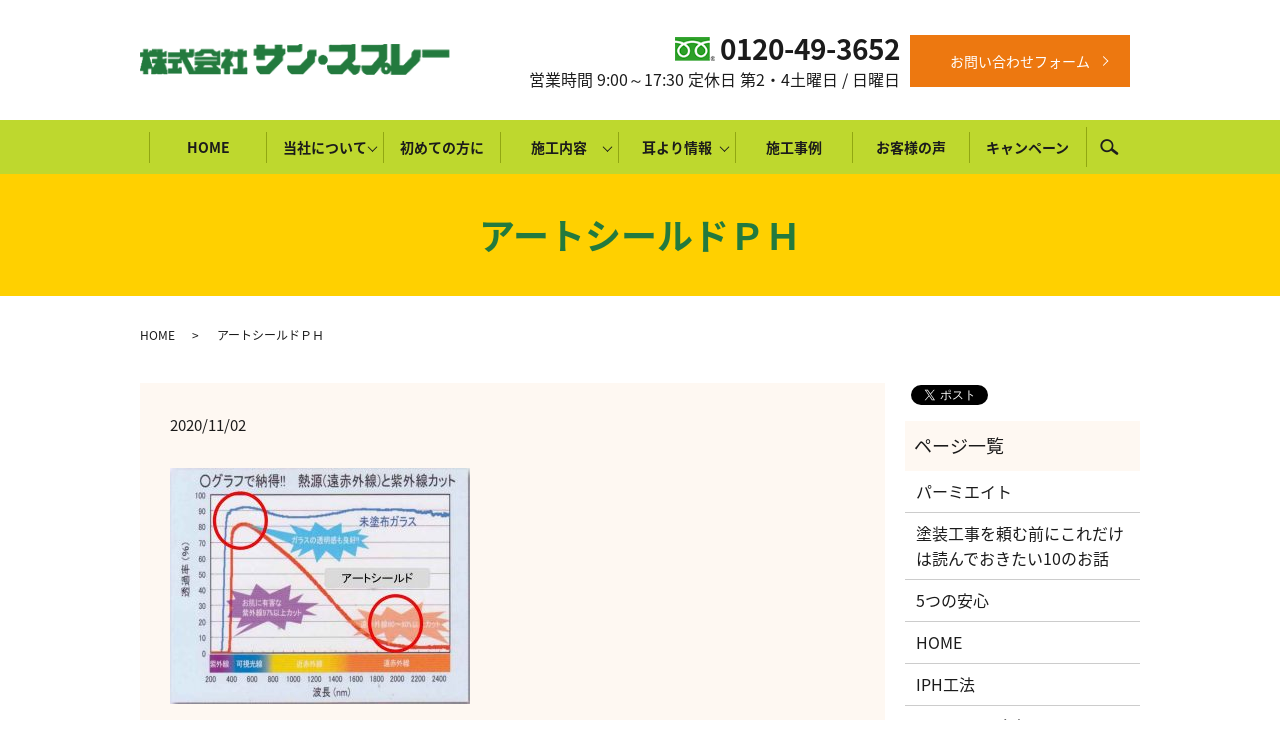

--- FILE ---
content_type: text/html; charset=UTF-8
request_url: https://www.sunspray.co.jp/blog/1055/attachment/%E3%82%A2%E3%83%BC%E3%83%88%E3%82%B7%E3%83%BC%E3%83%AB%E3%83%89%EF%BD%90%EF%BD%88
body_size: 7976
content:
<!DOCTYPE HTML>
<html lang="ja">
<head prefix="og: http://ogp.me/ns# fb: http://ogp.me/ns/fb# article: http://ogp.me/ns/article#">
  <meta charset="utf-8">
  <meta http-equiv="X-UA-Compatible" content="IE=edge,chrome=1">
  <meta name="viewport" content="width=device-width, initial-scale=1">
  <title>アートシールドＰＨ</title>
  
		<!-- All in One SEO 4.2.5.1 - aioseo.com -->
		<meta name="robots" content="max-image-preview:large" />
		<link rel="canonical" href="https://www.sunspray.co.jp/blog/1055/attachment/%e3%82%a2%e3%83%bc%e3%83%88%e3%82%b7%e3%83%bc%e3%83%ab%e3%83%89%ef%bd%90%ef%bd%88" />
		<meta name="generator" content="All in One SEO (AIOSEO) 4.2.5.1 " />
		<meta property="og:locale" content="ja_JP" />
		<meta property="og:site_name" content="株式会社サン・スプレー | 地元長野市で60年以上住宅塗装を事業としてきました" />
		<meta property="og:type" content="article" />
		<meta property="og:title" content="アートシールドＰＨ" />
		<meta property="og:url" content="https://www.sunspray.co.jp/blog/1055/attachment/%e3%82%a2%e3%83%bc%e3%83%88%e3%82%b7%e3%83%bc%e3%83%ab%e3%83%89%ef%bd%90%ef%bd%88" />
		<meta property="og:image" content="https://www.sunspray.co.jp/wp-content/uploads/logo_ogp.jpg" />
		<meta property="og:image:secure_url" content="https://www.sunspray.co.jp/wp-content/uploads/logo_ogp.jpg" />
		<meta property="og:image:width" content="1200" />
		<meta property="og:image:height" content="630" />
		<meta property="article:published_time" content="2020-11-02T07:39:23+00:00" />
		<meta property="article:modified_time" content="2020-11-21T08:02:57+00:00" />
		<meta property="article:publisher" content="https://www.facebook.com/sunspray.foryou/" />
		<meta name="twitter:card" content="summary" />
		<meta name="twitter:title" content="アートシールドＰＨ" />
		<meta name="twitter:image" content="https://www.sunspray.co.jp/wp-content/uploads/logo_ogp.jpg" />
		<script type="application/ld+json" class="aioseo-schema">
			{"@context":"https:\/\/schema.org","@graph":[{"@type":"BreadcrumbList","@id":"https:\/\/www.sunspray.co.jp\/blog\/1055\/attachment\/%e3%82%a2%e3%83%bc%e3%83%88%e3%82%b7%e3%83%bc%e3%83%ab%e3%83%89%ef%bd%90%ef%bd%88#breadcrumblist","itemListElement":[{"@type":"ListItem","@id":"https:\/\/www.sunspray.co.jp\/#listItem","position":1,"item":{"@type":"WebPage","@id":"https:\/\/www.sunspray.co.jp\/","name":"\u30db\u30fc\u30e0","description":"\u30b5\u30f3\u30fb\u30b9\u30d7\u30ec\u30fc\u306f\u3001\u9577\u91ce\u770c \u9577\u91ce\u5e02 \u306760\u5e74\u306e\u5857\u88c5\u696d\u3067\u3059\u3002 | \u6238\u5efa\u4f4f\u5b85\u304b\u3089\u516c\u5171\u5de5\u4e8b\u307e\u3067\u3001\u9577\u91ce\u5e02\u306760\u5e74\u306e\u5b9f\u7e3e\u3068\u4fe1\u5dde\u306e\u540d\u5de5\u3001\u9ec4\u7dac\u8912\u7ae0\u3001\u65ed\u65e5\u53cc\u5149\u7ae0\u3001\u745e\u5b9d\u5358\u5149\u7ae0\u7b49\u3001\u591a\u6570\u306e\u53d7\u8cde\u6b74\u306b\u88cf\u4ed8\u3051\u3089\u308c\u305f\u6280\u8853\u3067\u3001\u6700\u9ad8\u306e\u559c\u3073\u3068\u3054\u6e80\u8db3\u3092\u63d0\u4f9b\u3044\u305f\u3057\u307e\u3059\u3002 | \u96e8\u6f0f\u308a\u3001\u3072\u3073\u5272\u308c\u304b\u3089\u30a2\u30b9\u30d9\u30b9\u30c8\u307e\u3067\u3001\u5916\u58c1\u3001\u5c4b\u6839\u306e\u3053\u3068\u306a\u3089\u3069\u3093\u306a\u3053\u3068\u3067\u3082\u3054\u76f8\u8ac7\u304f\u3060\u3055\u3044","url":"https:\/\/www.sunspray.co.jp\/"},"nextItem":"https:\/\/www.sunspray.co.jp\/blog\/1055\/attachment\/%e3%82%a2%e3%83%bc%e3%83%88%e3%82%b7%e3%83%bc%e3%83%ab%e3%83%89%ef%bd%90%ef%bd%88#listItem"},{"@type":"ListItem","@id":"https:\/\/www.sunspray.co.jp\/blog\/1055\/attachment\/%e3%82%a2%e3%83%bc%e3%83%88%e3%82%b7%e3%83%bc%e3%83%ab%e3%83%89%ef%bd%90%ef%bd%88#listItem","position":2,"item":{"@type":"WebPage","@id":"https:\/\/www.sunspray.co.jp\/blog\/1055\/attachment\/%e3%82%a2%e3%83%bc%e3%83%88%e3%82%b7%e3%83%bc%e3%83%ab%e3%83%89%ef%bd%90%ef%bd%88","name":"\u30a2\u30fc\u30c8\u30b7\u30fc\u30eb\u30c9\uff30\uff28","url":"https:\/\/www.sunspray.co.jp\/blog\/1055\/attachment\/%e3%82%a2%e3%83%bc%e3%83%88%e3%82%b7%e3%83%bc%e3%83%ab%e3%83%89%ef%bd%90%ef%bd%88"},"previousItem":"https:\/\/www.sunspray.co.jp\/#listItem"}]},{"@type":"Organization","@id":"https:\/\/www.sunspray.co.jp\/#organization","name":"\u682a\u5f0f\u4f1a\u793e \u30b5\u30f3\u30fb\u30b9\u30d7\u30ec\u30fc","url":"https:\/\/www.sunspray.co.jp\/","logo":{"@type":"ImageObject","url":"\/wp-content\/uploads\/logo.png","@id":"https:\/\/www.sunspray.co.jp\/#organizationLogo","width":341,"height":34},"image":{"@id":"https:\/\/www.sunspray.co.jp\/#organizationLogo"},"sameAs":["https:\/\/www.facebook.com\/sunspray.foryou\/"],"contactPoint":{"@type":"ContactPoint","telephone":"+81262854151","contactType":"Customer Support"}},{"@type":"WebSite","@id":"https:\/\/www.sunspray.co.jp\/#website","url":"https:\/\/www.sunspray.co.jp\/","name":"\u682a\u5f0f\u4f1a\u793e\u30b5\u30f3\u30fb\u30b9\u30d7\u30ec\u30fc","description":"\u5730\u5143\u9577\u91ce\u5e02\u306760\u5e74\u4ee5\u4e0a\u4f4f\u5b85\u5857\u88c5\u3092\u4e8b\u696d\u3068\u3057\u3066\u304d\u307e\u3057\u305f","inLanguage":"ja","publisher":{"@id":"https:\/\/www.sunspray.co.jp\/#organization"}},{"@type":"ItemPage","@id":"https:\/\/www.sunspray.co.jp\/blog\/1055\/attachment\/%e3%82%a2%e3%83%bc%e3%83%88%e3%82%b7%e3%83%bc%e3%83%ab%e3%83%89%ef%bd%90%ef%bd%88#itempage","url":"https:\/\/www.sunspray.co.jp\/blog\/1055\/attachment\/%e3%82%a2%e3%83%bc%e3%83%88%e3%82%b7%e3%83%bc%e3%83%ab%e3%83%89%ef%bd%90%ef%bd%88","name":"\u30a2\u30fc\u30c8\u30b7\u30fc\u30eb\u30c9\uff30\uff28","inLanguage":"ja","isPartOf":{"@id":"https:\/\/www.sunspray.co.jp\/#website"},"breadcrumb":{"@id":"https:\/\/www.sunspray.co.jp\/blog\/1055\/attachment\/%e3%82%a2%e3%83%bc%e3%83%88%e3%82%b7%e3%83%bc%e3%83%ab%e3%83%89%ef%bd%90%ef%bd%88#breadcrumblist"},"author":"https:\/\/www.sunspray.co.jp\/author\/authorname#author","creator":"https:\/\/www.sunspray.co.jp\/author\/authorname#author","datePublished":"2020-11-02T07:39:23+09:00","dateModified":"2020-11-21T08:02:57+09:00"}]}
		</script>
		<!-- All in One SEO -->

<link rel='dns-prefetch' href='//s.w.org' />
		<!-- This site uses the Google Analytics by MonsterInsights plugin v8.10.0 - Using Analytics tracking - https://www.monsterinsights.com/ -->
		<!-- Note: MonsterInsights is not currently configured on this site. The site owner needs to authenticate with Google Analytics in the MonsterInsights settings panel. -->
					<!-- No UA code set -->
				<!-- / Google Analytics by MonsterInsights -->
		<link rel='stylesheet' id='wp-block-library-css'  href='https://www.sunspray.co.jp/wp-includes/css/dist/block-library/style.min.css?ver=5.9.12' type='text/css' media='all' />
<style id='global-styles-inline-css' type='text/css'>
body{--wp--preset--color--black: #000000;--wp--preset--color--cyan-bluish-gray: #abb8c3;--wp--preset--color--white: #ffffff;--wp--preset--color--pale-pink: #f78da7;--wp--preset--color--vivid-red: #cf2e2e;--wp--preset--color--luminous-vivid-orange: #ff6900;--wp--preset--color--luminous-vivid-amber: #fcb900;--wp--preset--color--light-green-cyan: #7bdcb5;--wp--preset--color--vivid-green-cyan: #00d084;--wp--preset--color--pale-cyan-blue: #8ed1fc;--wp--preset--color--vivid-cyan-blue: #0693e3;--wp--preset--color--vivid-purple: #9b51e0;--wp--preset--gradient--vivid-cyan-blue-to-vivid-purple: linear-gradient(135deg,rgba(6,147,227,1) 0%,rgb(155,81,224) 100%);--wp--preset--gradient--light-green-cyan-to-vivid-green-cyan: linear-gradient(135deg,rgb(122,220,180) 0%,rgb(0,208,130) 100%);--wp--preset--gradient--luminous-vivid-amber-to-luminous-vivid-orange: linear-gradient(135deg,rgba(252,185,0,1) 0%,rgba(255,105,0,1) 100%);--wp--preset--gradient--luminous-vivid-orange-to-vivid-red: linear-gradient(135deg,rgba(255,105,0,1) 0%,rgb(207,46,46) 100%);--wp--preset--gradient--very-light-gray-to-cyan-bluish-gray: linear-gradient(135deg,rgb(238,238,238) 0%,rgb(169,184,195) 100%);--wp--preset--gradient--cool-to-warm-spectrum: linear-gradient(135deg,rgb(74,234,220) 0%,rgb(151,120,209) 20%,rgb(207,42,186) 40%,rgb(238,44,130) 60%,rgb(251,105,98) 80%,rgb(254,248,76) 100%);--wp--preset--gradient--blush-light-purple: linear-gradient(135deg,rgb(255,206,236) 0%,rgb(152,150,240) 100%);--wp--preset--gradient--blush-bordeaux: linear-gradient(135deg,rgb(254,205,165) 0%,rgb(254,45,45) 50%,rgb(107,0,62) 100%);--wp--preset--gradient--luminous-dusk: linear-gradient(135deg,rgb(255,203,112) 0%,rgb(199,81,192) 50%,rgb(65,88,208) 100%);--wp--preset--gradient--pale-ocean: linear-gradient(135deg,rgb(255,245,203) 0%,rgb(182,227,212) 50%,rgb(51,167,181) 100%);--wp--preset--gradient--electric-grass: linear-gradient(135deg,rgb(202,248,128) 0%,rgb(113,206,126) 100%);--wp--preset--gradient--midnight: linear-gradient(135deg,rgb(2,3,129) 0%,rgb(40,116,252) 100%);--wp--preset--duotone--dark-grayscale: url('#wp-duotone-dark-grayscale');--wp--preset--duotone--grayscale: url('#wp-duotone-grayscale');--wp--preset--duotone--purple-yellow: url('#wp-duotone-purple-yellow');--wp--preset--duotone--blue-red: url('#wp-duotone-blue-red');--wp--preset--duotone--midnight: url('#wp-duotone-midnight');--wp--preset--duotone--magenta-yellow: url('#wp-duotone-magenta-yellow');--wp--preset--duotone--purple-green: url('#wp-duotone-purple-green');--wp--preset--duotone--blue-orange: url('#wp-duotone-blue-orange');--wp--preset--font-size--small: 13px;--wp--preset--font-size--medium: 20px;--wp--preset--font-size--large: 36px;--wp--preset--font-size--x-large: 42px;}.has-black-color{color: var(--wp--preset--color--black) !important;}.has-cyan-bluish-gray-color{color: var(--wp--preset--color--cyan-bluish-gray) !important;}.has-white-color{color: var(--wp--preset--color--white) !important;}.has-pale-pink-color{color: var(--wp--preset--color--pale-pink) !important;}.has-vivid-red-color{color: var(--wp--preset--color--vivid-red) !important;}.has-luminous-vivid-orange-color{color: var(--wp--preset--color--luminous-vivid-orange) !important;}.has-luminous-vivid-amber-color{color: var(--wp--preset--color--luminous-vivid-amber) !important;}.has-light-green-cyan-color{color: var(--wp--preset--color--light-green-cyan) !important;}.has-vivid-green-cyan-color{color: var(--wp--preset--color--vivid-green-cyan) !important;}.has-pale-cyan-blue-color{color: var(--wp--preset--color--pale-cyan-blue) !important;}.has-vivid-cyan-blue-color{color: var(--wp--preset--color--vivid-cyan-blue) !important;}.has-vivid-purple-color{color: var(--wp--preset--color--vivid-purple) !important;}.has-black-background-color{background-color: var(--wp--preset--color--black) !important;}.has-cyan-bluish-gray-background-color{background-color: var(--wp--preset--color--cyan-bluish-gray) !important;}.has-white-background-color{background-color: var(--wp--preset--color--white) !important;}.has-pale-pink-background-color{background-color: var(--wp--preset--color--pale-pink) !important;}.has-vivid-red-background-color{background-color: var(--wp--preset--color--vivid-red) !important;}.has-luminous-vivid-orange-background-color{background-color: var(--wp--preset--color--luminous-vivid-orange) !important;}.has-luminous-vivid-amber-background-color{background-color: var(--wp--preset--color--luminous-vivid-amber) !important;}.has-light-green-cyan-background-color{background-color: var(--wp--preset--color--light-green-cyan) !important;}.has-vivid-green-cyan-background-color{background-color: var(--wp--preset--color--vivid-green-cyan) !important;}.has-pale-cyan-blue-background-color{background-color: var(--wp--preset--color--pale-cyan-blue) !important;}.has-vivid-cyan-blue-background-color{background-color: var(--wp--preset--color--vivid-cyan-blue) !important;}.has-vivid-purple-background-color{background-color: var(--wp--preset--color--vivid-purple) !important;}.has-black-border-color{border-color: var(--wp--preset--color--black) !important;}.has-cyan-bluish-gray-border-color{border-color: var(--wp--preset--color--cyan-bluish-gray) !important;}.has-white-border-color{border-color: var(--wp--preset--color--white) !important;}.has-pale-pink-border-color{border-color: var(--wp--preset--color--pale-pink) !important;}.has-vivid-red-border-color{border-color: var(--wp--preset--color--vivid-red) !important;}.has-luminous-vivid-orange-border-color{border-color: var(--wp--preset--color--luminous-vivid-orange) !important;}.has-luminous-vivid-amber-border-color{border-color: var(--wp--preset--color--luminous-vivid-amber) !important;}.has-light-green-cyan-border-color{border-color: var(--wp--preset--color--light-green-cyan) !important;}.has-vivid-green-cyan-border-color{border-color: var(--wp--preset--color--vivid-green-cyan) !important;}.has-pale-cyan-blue-border-color{border-color: var(--wp--preset--color--pale-cyan-blue) !important;}.has-vivid-cyan-blue-border-color{border-color: var(--wp--preset--color--vivid-cyan-blue) !important;}.has-vivid-purple-border-color{border-color: var(--wp--preset--color--vivid-purple) !important;}.has-vivid-cyan-blue-to-vivid-purple-gradient-background{background: var(--wp--preset--gradient--vivid-cyan-blue-to-vivid-purple) !important;}.has-light-green-cyan-to-vivid-green-cyan-gradient-background{background: var(--wp--preset--gradient--light-green-cyan-to-vivid-green-cyan) !important;}.has-luminous-vivid-amber-to-luminous-vivid-orange-gradient-background{background: var(--wp--preset--gradient--luminous-vivid-amber-to-luminous-vivid-orange) !important;}.has-luminous-vivid-orange-to-vivid-red-gradient-background{background: var(--wp--preset--gradient--luminous-vivid-orange-to-vivid-red) !important;}.has-very-light-gray-to-cyan-bluish-gray-gradient-background{background: var(--wp--preset--gradient--very-light-gray-to-cyan-bluish-gray) !important;}.has-cool-to-warm-spectrum-gradient-background{background: var(--wp--preset--gradient--cool-to-warm-spectrum) !important;}.has-blush-light-purple-gradient-background{background: var(--wp--preset--gradient--blush-light-purple) !important;}.has-blush-bordeaux-gradient-background{background: var(--wp--preset--gradient--blush-bordeaux) !important;}.has-luminous-dusk-gradient-background{background: var(--wp--preset--gradient--luminous-dusk) !important;}.has-pale-ocean-gradient-background{background: var(--wp--preset--gradient--pale-ocean) !important;}.has-electric-grass-gradient-background{background: var(--wp--preset--gradient--electric-grass) !important;}.has-midnight-gradient-background{background: var(--wp--preset--gradient--midnight) !important;}.has-small-font-size{font-size: var(--wp--preset--font-size--small) !important;}.has-medium-font-size{font-size: var(--wp--preset--font-size--medium) !important;}.has-large-font-size{font-size: var(--wp--preset--font-size--large) !important;}.has-x-large-font-size{font-size: var(--wp--preset--font-size--x-large) !important;}
</style>
<link rel='stylesheet' id='contact-form-7-css'  href='https://www.sunspray.co.jp/wp-content/plugins/contact-form-7/includes/css/styles.css?ver=5.5.6' type='text/css' media='all' />
<script type='text/javascript' src='https://www.sunspray.co.jp/wp-content/themes/sunspray.co.jp/assets/js/vendor/jquery.min.js?ver=5.9.12' id='jquery-js'></script>
<link rel='shortlink' href='https://www.sunspray.co.jp/?p=1081' />
  <link href="https://fonts.googleapis.com/earlyaccess/notosansjapanese.css" rel="stylesheet" />
  <link href="https://www.sunspray.co.jp/wp-content/themes/sunspray.co.jp/assets/css/main.css?1766589827" rel="stylesheet" >
  <script src="https://www.sunspray.co.jp/wp-content/themes/sunspray.co.jp/assets/js/vendor/respond.min.js"></script>
  <script type="application/ld+json">
  {
    "@context": "http://schema.org",
    "@type": "BreadcrumbList",
    "itemListElement":
    [
      {
        "@type": "ListItem",
        "position": 1,
        "item":
        {
          "@id": "https://www.sunspray.co.jp/",
          "name": "株式会社サン・スプレー"
        }
      },
      {
        "@type": "ListItem",
        "position": 2,
        "item":
        {
          "@id": "https://www.sunspray.co.jp/blog/1055/attachment/%E3%82%A2%E3%83%BC%E3%83%88%E3%82%B7%E3%83%BC%E3%83%AB%E3%83%89%EF%BD%90%EF%BD%88/",
          "name": "アートシールドＰＨ"
        }
      }
    ]
  }
  </script>


  <script type="application/ld+json">
  {
    "@context": "http://schema.org/",
    "@type": "HomeAndConstructionBusiness",
    "name": "株式会社サン・スプレー",
    "address": "〒381-2206 長野県長野市青木島町綱島612-3",
    "telephone": "0120-49-3652",
    "faxNumber": "026-284-1715",
    "url": "https://www.sunspray.co.jp",
    "email": "info@sunspray.co.jp",
    "image": "https://www.sunspray.co.jp/wp-content/uploads/logo_ogp.jpg",
    "logo": "https://www.sunspray.co.jp/wp-content/uploads/logo_org.png"
  }
  </script>
<!-- Global site tag (gtag.js) - Google Analytics -->
<script async src="https://www.googletagmanager.com/gtag/js?id=UA-85735773-1"></script>
<script>
  window.dataLayer = window.dataLayer || [];
  function gtag(){dataLayer.push(arguments);}
  gtag('js', new Date());

  gtag('config', 'UA-85735773-1');
</script>
</head>
<body class="scrollTop">

  <div id="fb-root"></div>
  <script>(function(d, s, id) {
    var js, fjs = d.getElementsByTagName(s)[0];
    if (d.getElementById(id)) return;
    js = d.createElement(s); js.id = id;
    js.src = 'https://connect.facebook.net/ja_JP/sdk.js#xfbml=1&version=v2.12';
    fjs.parentNode.insertBefore(js, fjs);
  }(document, 'script', 'facebook-jssdk'));</script>

  <header>
    <div class="primary_header">
      <div class="container">
		<div class="row">
                <div class="title">
                      <a href="https://www.sunspray.co.jp/">
              <object type="image/svg+xml" data="/wp-content/uploads/logo.svg" alt="株式会社サン・スプレー"></object>
            </a>
                  </div>
        <div class="hdr_info_wrap">
		  <div class="hdr_info">
			<div class="text">
			  <div class="phone">0120-49-3652</div>
			  <div>営業時間 9:00～17:30  定休日 第2・4土曜日 / 日曜日</div>
			</div>
			<div class="btn-block">
			  <p class="more"><a href="/contact" class="button add_arrow">お問い合わせフォーム</a></p>
			</div>
		  </div>
		</div>
		</div>
      </div>
		<div class="gnav_container">
			<nav class="global_nav"><ul><li><a href="https://www.sunspray.co.jp/">HOME</a></li>
<li class="has_under"><a href="#">当社について</a>
<ul class="sub-menu">
	<li><a href="https://www.sunspray.co.jp/company">会社案内</a></li>
	<li><a href="https://www.sunspray.co.jp/about">塗装について</a></li>
	<li><a href="https://www.sunspray.co.jp/concept">5つの安心</a></li>
	<li><a href="https://www.sunspray.co.jp/environment">住宅環境とは</a></li>
	<li><a href="https://www.sunspray.co.jp/recruit">求人案内</a></li>
</ul>
</li>
<li><a href="https://www.sunspray.co.jp/first">初めての方に</a></li>
<li class="has_under"><a href="#">施工内容</a>
<ul class="sub-menu">
	<li><a href="https://www.sunspray.co.jp/roof_repainting">屋根塗装工事</a></li>
	<li><a href="https://www.sunspray.co.jp/wall_painting">外壁塗装工事</a></li>
	<li><a href="https://www.sunspray.co.jp/insulation">外断熱リフォーム</a></li>
	<li><a href="https://www.sunspray.co.jp/painted_wall">外壁塗り壁リフォームシステム</a></li>
	<li><a href="https://www.sunspray.co.jp/asbestos">アスベスト除去</a></li>
	<li><a href="https://www.sunspray.co.jp/iph">IPH工法</a></li>
	<li><a href="https://www.sunspray.co.jp/waterproof">防水工事</a></li>
	<li><a href="https://www.sunspray.co.jp/parm">パーミエイト</a></li>
</ul>
</li>
<li class="has_under"><a href="#">耳より情報</a>
<ul class="sub-menu">
	<li><a href="https://www.sunspray.co.jp/paint">おすすめ塗料</a></li>
	<li><a href="https://www.sunspray.co.jp/column01">ちょっと得するお話</a></li>
	<li><a href="https://www.sunspray.co.jp/question">塗装Q&#038;A</a></li>
	<li><a href="https://www.sunspray.co.jp/commitment">こだわりの下地処理</a></li>
	<li><a href="https://www.sunspray.co.jp/roof_type">屋根の種類</a></li>
</ul>
</li>
<li><a href="https://www.sunspray.co.jp/category/case">施工事例</a></li>
<li><a href="https://www.sunspray.co.jp/category/voice">お客様の声</a></li>
<li><a href="https://www.sunspray.co.jp/campaign">キャンペーン</a></li>

              <li class="gnav_search">
                <a href="#">search</a>
  <div class="epress_search">
    <form method="get" action="https://www.sunspray.co.jp/">
      <input type="text" placeholder="" class="text" name="s" autocomplete="off" value="">
      <input type="submit" value="Search" class="submit">
    </form>
  </div>
  </li>
            </ul>
            <div class="menu_icon">
              <a href="#menu"><span>メニュー開閉</span></a>
            </div></nav>			</div>
    </div>
  </header>

  <main>
              <h1 class="wow" style="">
      アートシールドＰＨ            </h1>

    
    <div class="bread_wrap">
      <div class="container gutters">
        <div class="row bread">
              <ul class="col span_12">
              <li><a href="https://www.sunspray.co.jp">HOME</a></li>
                      <li>アートシールドＰＨ</li>
                  </ul>
          </div>
      </div>
    </div>
    <section>
      <div class="container gutters">
        <div class="row">
                    <div class="col span_9 column_main">
                  <article class="row article_detail">
      <div class="article_date">
        <p>2020/11/02</p>
      </div>
      <div class="row">
        <div class="col span_12">
          <p class="attachment"><a href='/wp-content/uploads/アートシールドＰＨ.jpg'><img width="300" height="236" src="/wp-content/uploads/アートシールドＰＨ-300x236.jpg" class="attachment-medium size-medium" alt="" loading="lazy" srcset="https://www.sunspray.co.jp/wp-content/uploads/アートシールドＰＨ-300x236.jpg 300w, https://www.sunspray.co.jp/wp-content/uploads/アートシールドＰＨ-768x603.jpg 768w, https://www.sunspray.co.jp/wp-content/uploads/アートシールドＰＨ.jpg 857w" sizes="(max-width: 300px) 100vw, 300px" /></a></p>
        </div>
      </div>

          </article>

    <div class='epress_pager'>
      <div class="epress_pager_prev">
        <a href="https://www.sunspray.co.jp/blog/1055" rel="prev">窓のクリアー“アートシール”</a>      </div>
      <div class="epress_pager_next">
              </div>
    </div>
                </div>
          <div class="col span_3 column_sub">
            <div>
<style>
.share_button {
  letter-spacing: -.40em;
  padding-top: 30px;
  margin-bottom: 7%;
}
.share_button > * {
  letter-spacing: normal;
  vertical-align: bottom;
  margin:0 2px;
}
.column_sub .share_button {
  margin-top: 0;
  padding-top: 0;
}
</style>
  <div class="container share_button">
    <!-- Facebook -->
    <div class="fb-share-button" data-href="https://www.sunspray.co.jp/blog/1055/attachment/%E3%82%A2%E3%83%BC%E3%83%88%E3%82%B7%E3%83%BC%E3%83%AB%E3%83%89%EF%BD%90%EF%BD%88" data-layout="button" data-size="small" data-mobile-iframe="false"><a class="fb-xfbml-parse-ignore" target="_blank" href="https://www.facebook.com/sharer/sharer.php?u=http%3A%2F%2Fwww.%2F&amp;src=sdkpreparse">シェア</a></div>
    <!-- Twitter -->
    <a href="https://twitter.com/share" class="twitter-share-button" data-lang="ja">ツイート</a>
    <script>!function(d,s,id){var js,fjs=d.getElementsByTagName(s)[0],p=/^http:/.test(d.location)?'http':'https';if(!d.getElementById(id)){js=d.createElement(s);js.id=id;js.src=p+'://platform.twitter.com/widgets.js';fjs.parentNode.insertBefore(js,fjs);}}(document,'script','twitter-wjs');</script>
    <!-- LINE -->
    <div class="line-it-button" data-lang="ja" data-type="share-a" data-url="https://www.sunspray.co.jp/blog/1055/attachment/%E3%82%A2%E3%83%BC%E3%83%88%E3%82%B7%E3%83%BC%E3%83%AB%E3%83%89%EF%BD%90%EF%BD%88" style="display: none;"></div>
    <script src="https://d.line-scdn.net/r/web/social-plugin/js/thirdparty/loader.min.js" async="async" defer="defer"></script>
  </div>
</div>
<div class="sidebar">
  <div class="widget_wrap"><p class="widget_header">ページ一覧</p>
			<ul>
				<li class="page_item page-item-809"><a href="https://www.sunspray.co.jp/parm">パーミエイト</a></li>
<li class="page_item page-item-1077"><a href="https://www.sunspray.co.jp/story">塗装工事を頼む前にこれだけは読んでおきたい10のお話</a></li>
<li class="page_item page-item-391"><a href="https://www.sunspray.co.jp/concept">5つの安心</a></li>
<li class="page_item page-item-9"><a href="https://www.sunspray.co.jp/">HOME</a></li>
<li class="page_item page-item-383"><a href="https://www.sunspray.co.jp/iph">IPH工法</a></li>
<li class="page_item page-item-755"><a href="https://www.sunspray.co.jp/asbestos">アスベスト除去</a></li>
<li class="page_item page-item-402"><a href="https://www.sunspray.co.jp/paint">おすすめ塗料</a></li>
<li class="page_item page-item-946"><a href="https://www.sunspray.co.jp/campaign">キャンペーン</a></li>
<li class="page_item page-item-387"><a href="https://www.sunspray.co.jp/commitment">こだわりの下地処理</a></li>
<li class="page_item page-item-400"><a href="https://www.sunspray.co.jp/column01">ちょっと得するお話</a></li>
<li class="page_item page-item-389"><a href="https://www.sunspray.co.jp/company">会社案内</a></li>
<li class="page_item page-item-393"><a href="https://www.sunspray.co.jp/environment">住宅環境とは</a></li>
<li class="page_item page-item-416"><a href="https://www.sunspray.co.jp/senior">先輩職人の声</a></li>
<li class="page_item page-item-395"><a href="https://www.sunspray.co.jp/first">初めての方に</a></li>
<li class="page_item page-item-406"><a href="https://www.sunspray.co.jp/question">塗装Q&#038;A</a></li>
<li class="page_item page-item-385"><a href="https://www.sunspray.co.jp/about">塗装について</a></li>
<li class="page_item page-item-404"><a href="https://www.sunspray.co.jp/painted_wall">外壁塗り壁リフォームシステム</a></li>
<li class="page_item page-item-418"><a href="https://www.sunspray.co.jp/wall_painting">外壁塗装工事</a></li>
<li class="page_item page-item-398"><a href="https://www.sunspray.co.jp/insulation">外断熱リフォーム</a></li>
<li class="page_item page-item-413"><a href="https://www.sunspray.co.jp/roof_type">屋根の種類</a></li>
<li class="page_item page-item-411"><a href="https://www.sunspray.co.jp/roof_repainting">屋根塗装工事</a></li>
<li class="page_item page-item-408"><a href="https://www.sunspray.co.jp/recruit">求人案内</a></li>
<li class="page_item page-item-420"><a href="https://www.sunspray.co.jp/waterproof">防水工事</a></li>
<li class="page_item page-item-7"><a href="https://www.sunspray.co.jp/contact">お問い合わせ</a></li>
<li class="page_item page-item-10"><a href="https://www.sunspray.co.jp/policy">プライバシーポリシー</a></li>
<li class="page_item page-item-11"><a href="https://www.sunspray.co.jp/sitemap">サイトマップ</a></li>
			</ul>

			</div><div class="widget_wrap"><p class="widget_header">カテゴリー</p>
			<ul>
					<li class="cat-item cat-item-12"><a href="https://www.sunspray.co.jp/category/voice" title="長野県内の外壁塗装や屋根塗装は創業55年以上実績のサン・スプレーが実際にいただいたお客様にいただいた声を紹介しております。頼んで良かったと言っていただけるように資格をもつ熟練した職人が丁寧に塗装します。">お客様の声</a>
</li>
	<li class="cat-item cat-item-2"><a href="https://www.sunspray.co.jp/category/news">お知らせ</a>
</li>
	<li class="cat-item cat-item-3"><a href="https://www.sunspray.co.jp/category/blog">ブログ</a>
</li>
	<li class="cat-item cat-item-10"><a href="https://www.sunspray.co.jp/category/blog/catid_2" title="創業55年の安心と実績。地元長野市を中心に戸建、マンション、工場等の塗装工事(屋根の塗り替え、外壁塗装,床など)行っております。塗装は全て熟練した職人が丁寧に仕上げます。見積りは無料で、しつこい営業はいたしません。お気軽にご相談ください">塗装工事</a>
</li>
	<li class="cat-item cat-item-14"><a href="https://www.sunspray.co.jp/category/case" title="施工事例｜長野県内の外壁塗装や屋根塗装は創業55年以上実績のサン・スプレーにお任せ下さい。頼んで良かったと言って頂けるように資格をもつ熟練した職人が丁寧に塗装します。見積もり・現場確認は無料ですお気軽にお問合せください。">施工事例</a>
</li>
	<li class="cat-item cat-item-11"><a href="https://www.sunspray.co.jp/category/blog/catid_3" title="創業55年の安心と実績。地元長野市を中心に戸建、マンション、工場等の塗装工事(屋根の塗り替え、外壁塗装,床など)行っております。塗装は全て熟練した職人が丁寧に仕上げます。見積りは無料で、しつこい営業はいたしません。お気軽にご相談ください">雑談。。。。</a>
</li>
			</ul>

			</div>
		<div class="widget_wrap">
		<p class="widget_header">最近の投稿</p>
		<ul>
											<li>
					<a href="https://www.sunspray.co.jp/news/1137">年末の大掃除！家の外側(窓も)クリーニングしませんか？</a>
									</li>
											<li>
					<a href="https://www.sunspray.co.jp/news/1128">GW休業日のお知らせ</a>
									</li>
											<li>
					<a href="https://www.sunspray.co.jp/news/1124">GW休業日のお知らせ</a>
									</li>
											<li>
					<a href="https://www.sunspray.co.jp/news/1120">あけましておめでとうございます。</a>
									</li>
											<li>
					<a href="https://www.sunspray.co.jp/blog/1106">屋根の張り替え工事</a>
									</li>
					</ul>

		</div>1</div>
          </div>
                  </div>
      </div>
    </section>
<section class="mainB main-008 mb0">
  <div class="footer_contact sticky_footer">
    <div class="container">
      <div class="row">
        <div class="text-box pc-only"> 見積もり<br>無料 </div>
        <div class="text-info">
          <div class="text-large">
            <div class="phone"> 0120-49-3652 </div>
            <div class="fax pc-only">
              <span>FAX</span> 026-284-1715 </div>
          </div>
          <div class="time"> 【営業時間】9:00～17:30 【定休日】第2・4土曜日 / 日曜日 </div>
        </div>
        <div class="text-btn btn-block">
          <p class="more">
            <a href="/contact" class="button add_arrow">お問い合わせフォーム</a>
          </p>
        </div>
      </div>
    </div>
  </div>
</section>
    
  </main>

  <footer>    <div class="footer_nav_wrap">
      <div class="container">
        <div class="row">
        <nav class="col span_12 pc-only"><ul><li><a href="https://www.sunspray.co.jp/sitemap">サイトマップ</a></li>
<li><a href="https://www.sunspray.co.jp/policy">プライバシーポリシー</a></li>
</ul></nav>        </div>
      </div>
    </div>
    <div class="footer_copyright_wrap">
      <div class="container">
        <div class="row">
          <div class="col span_12">
            <p>Copyright &copy; 株式会社サン・スプレー All Rights Reserved.<br>
              【掲載の記事・写真・イラストなどの無断複写・転載を禁じます】</p>
          </div>
        </div>
      </div>
    </div>
    <p class="pagetop"><a href="#top"></a></p>
  </footer>

  <script src="https://www.sunspray.co.jp/wp-content/themes/sunspray.co.jp/assets/js/vendor/bundle.js"></script>
  <script src="https://www.sunspray.co.jp/wp-content/themes/sunspray.co.jp/assets/js/main.js?"></script>

  </head><script type='text/javascript' src='https://www.sunspray.co.jp/wp-includes/js/dist/vendor/regenerator-runtime.min.js?ver=0.13.9' id='regenerator-runtime-js'></script>
<script type='text/javascript' src='https://www.sunspray.co.jp/wp-includes/js/dist/vendor/wp-polyfill.min.js?ver=3.15.0' id='wp-polyfill-js'></script>
<script type='text/javascript' id='contact-form-7-js-extra'>
/* <![CDATA[ */
var wpcf7 = {"api":{"root":"https:\/\/www.sunspray.co.jp\/wp-json\/","namespace":"contact-form-7\/v1"}};
/* ]]> */
</script>
<script type='text/javascript' src='https://www.sunspray.co.jp/wp-content/plugins/contact-form-7/includes/js/index.js?ver=5.5.6' id='contact-form-7-js'></script>
</body>
</html>


--- FILE ---
content_type: image/svg+xml
request_url: https://www.sunspray.co.jp/wp-content/uploads/logo.svg
body_size: 62
content:
<svg id="レイヤー_1" data-name="レイヤー 1" xmlns="http://www.w3.org/2000/svg" xmlns:xlink="http://www.w3.org/1999/xlink" viewBox="0 0 311.88 31.1"><title>logo</title><image width="341" height="34" transform="scale(0.91)" xlink:href="logo.png"/></svg>